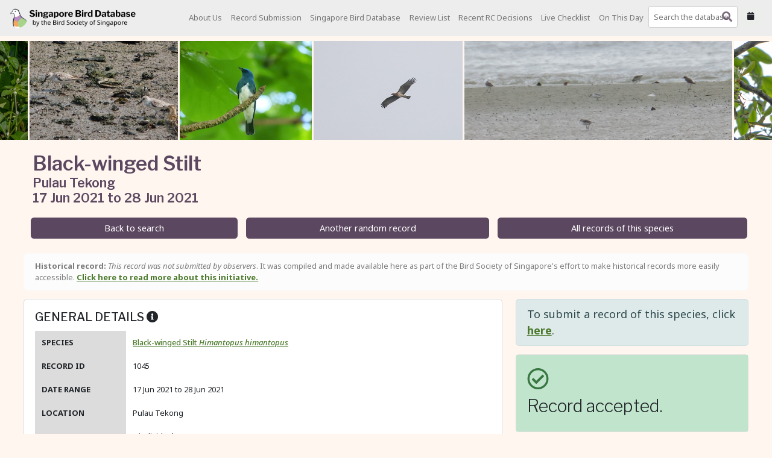

--- FILE ---
content_type: text/html; charset=utf-8
request_url: https://records.singaporebirds.com/record/1045/
body_size: 8107
content:





<!doctype html>
<html lang="en">

<head>
    <meta charset="utf-8">
    <meta name="viewport" content="width=device-width, initial-scale=1, shrink-to-fit=no">
    
        <link rel="canonical" href="https://records.singaporebirds.com/record/1045/">
    
    <script src="/static/js/key.js"></script>
    <link href="https://cdn.jsdelivr.net/npm/bootstrap@5.2.3/dist/css/bootstrap.min.css" rel="stylesheet">
    <link rel="preconnect" href="https://fonts.googleapis.com">
    <link rel="preconnect" href="https://fonts.gstatic.com" crossorigin>
    <link rel="stylesheet" href="https://cdnjs.cloudflare.com/ajax/libs/font-awesome/5.7.0/css/all.min.css"
          integrity="sha512-gRH0EcIcYBFkQTnbpO8k0WlsD20x5VzjhOA1Og8+ZUAhcMUCvd+APD35FJw3GzHAP3e+mP28YcDJxVr745loHw=="
          crossorigin="anonymous" referrerpolicy="no-referrer"/>
    <link rel="stylesheet" type="text/css" href="/static/css/theme.css">
    <link rel="stylesheet" type="text/css" href="/static/css/style.css">
    <link rel="stylesheet" href="https://cdnjs.cloudflare.com/ajax/libs/lightgallery/2.7.1/css/lightgallery.min.css"
          integrity="sha512-F2E+YYE1gkt0T5TVajAslgDfTEUQKtlu4ralVq78ViNxhKXQLrgQLLie8u1tVdG2vWnB3ute4hcdbiBtvJQh0g=="
          crossorigin="anonymous" referrerpolicy="no-referrer" />
    <link href="https://cdn.jsdelivr.net/npm/tom-select@2.2.2/dist/css/tom-select.css" rel="stylesheet">
    
        <script src="https://cdnjs.cloudflare.com/ajax/libs/quicklink/2.2.0/quicklink.umd.js"></script>
        <script>
            window.addEventListener('load', () => {
                quicklink.listen();
            });
        </script>
    
    <link href="https://fonts.googleapis.com/css2?family=Libre+Franklin:ital,wght@0,100..900;1,100..900&family=Noto+Sans:ital,wght@0,100..900;1,100..900&display=swap" rel="stylesheet">
    <link rel="shortcut icon" href="/static/img/favicon/favicon.ico">
	<link rel="icon" sizes="16x16 32x32 64x64" href="/static/img/favicon/favicon.ico">
	<link rel="icon" type="image/png" sizes="196x196" href="/static/img/favicon/favicon-192.png">
	<link rel="icon" type="image/png" sizes="160x160" href="/static/img/favicon/favicon-160.png">
	<link rel="icon" type="image/png" sizes="96x96" href="/static/img/favicon/favicon-96.png">
	<link rel="icon" type="image/png" sizes="64x64" href="/static/img/favicon/favicon-64.png">
	<link rel="icon" type="image/png" sizes="32x32" href="/static/img/favicon/favicon-32.png">
	<link rel="icon" type="image/png" sizes="16x16" href="/static/img/favicon/favicon-16.png">
	<link rel="apple-touch-icon" href="/static/img/favicon/favicon-57.png">
	<link rel="apple-touch-icon" sizes="114x114" href="/static/img/favicon/favicon-114.png">
	<link rel="apple-touch-icon" sizes="72x72" href="/static/img/favicon/favicon-72.png">
	<link rel="apple-touch-icon" sizes="144x144" href="/static/img/favicon/favicon-144.png">
	<link rel="apple-touch-icon" sizes="60x60" href="/static/img/favicon/favicon-60.png">
	<link rel="apple-touch-icon" sizes="120x120" href="/static/img/favicon/favicon-120.png">
	<link rel="apple-touch-icon" sizes="76x76" href="/static/img/favicon/favicon-76.png">
	<link rel="apple-touch-icon" sizes="152x152" href="/static/img/favicon/favicon-152.png">
	<link rel="apple-touch-icon" sizes="180x180" href="/static/img/favicon/favicon-180.png">
	<meta name="msapplication-TileColor" content="#FFFFFF">
	<meta name="msapplication-TileImage" content="/static/img/favicon/favicon-144.png">
	<meta name="msapplication-config" content="/static/img/favicon/browserconfig.xml">
    <meta name="theme-color" content="#ffffff">
    <meta name="color-scheme" content=" dark only">
    
    <meta name="title" content="Record 1045: Black-winged Stilt &ndash; Singapore Bird Database">
    <title>Record 1045: Black-winged Stilt</title>
    
        <meta name="description"
              content="From 17 Jun 2021 to 28 Jun 2021, Black-winged Stilt was reported at Pulau Tekong.">
    
    
    <link rel="stylesheet" href="/static/css/record.css">

    
    
        
        <meta property="og:image" content="/static/img/og-image.png"/>
    
    

    
        <!-- Global site tag (gtag.js) - Google Analytics -->
        <script async src="https://www.googletagmanager.com/gtag/js?id=G-GV284QTP6E"></script>
        <script>
            window.dataLayer = window.dataLayer || [];

            function gtag() {
                dataLayer.push(arguments);
            }

            gtag('js', new Date());

            gtag('config', 'G-GV284QTP6E');
        </script>
    
    
</head>

<body>
<header>
    <nav class="navbar navbar-light fixed-top navbar-expand-xl" id="nav-main">

    <a class="navbar-brand mr-0" href="/"><img src="/static/img/logo.png" alt="logo" class="logo"></a>
    <button class="navbar-toggler" type="button" data-bs-toggle="offcanvas" data-bs-target="#offcanvasNavbar" aria-controls="offcanvasNavbar">
      <span class="navbar-toggler-icon"></span>
    </button>
    <div class="offcanvas offcanvas-end text-bg-light" tabindex="-1" id="offcanvasNavbar" aria-labelledby="offcanvasNavbarLabel">
      <div class="offcanvas-header">
        <h5 class="offcanvas-title" id="offcanvasNavbarLabel">Menu</h5>
        <button type="button" class="btn-close" data-bs-dismiss="offcanvas" aria-label="Close"></button>
      </div>
      <div class="offcanvas-body">
        <ul class="navbar-nav ml-auto">
                    <li class="nav-item mx-0 py-1">
                        <a href="/about-us/" class="nav-link">About Us</a>
                    </li>
                    <li class="nav-item mx-0 py-1">
                        <a href="/forms/submit-record/" class="nav-link">Record
                            Submission</a>
                    </li>
                    <li class="nav-item mx-0 py-1">
                        <a href="/record/" class="nav-link">Singapore
                            Bird Database</a>
                    </li>
                    <li class="nav-item mx-0 py-1">
                        <a href="/review/" class="nav-link">Review List</a>
                    </li>
                    <li class="nav-item mx-0 py-1">
                        <a href="/decisions/" class="nav-link">Recent RC
                            Decisions</a>
                    </li>
                    <li class="nav-item mx-0 py-1">
                        <a href="/checklist/" class="nav-link">Live
                            Checklist</a>
                    </li>
                    <li class="nav-item mx-0 py-1">
                        <a href="/on-this-day/" class="nav-link">On This
                            Day</a>
                    </li>

                        <li class="nav-item pb-1 pt-0 global-search">
                            <form autocomplete="off" action="/record/"
                                  class="form-inline" id="globalSearch" method="GET">
                                <div style="width: 150px; position: relative;" id="searchWrapper">
                                    <input class="form-control mr-sm-2 global-search w-100"
                                            required type="text" name="search" id="search"
                                            placeholder="Search the database"
                                            oninvalid="this.setCustomValidity('Search for a species or Record ID')">
                                </div>
                                <button style="position: relative;  margin-top: 2px;" class="btn btn-light mx-1 date-search">
                                    <i class="fa fa-calendar" aria-hidden="true"></i>
                                </button>
                            </form>
                        </li>
                    </ul>

      </div>
    </div>

</nav>

</header>


<div class="landing">

    <div id="allowGalleryDownload" style="display: none">
        
            0
        
    </div>
</div>


    
        <div id="lightgallery" class="gallery not-loaded ">
            
                
                    
                        <a class="gallery-image gallery-image-0"
                           href="/media/pub_images/image46f069ea-9cff-4443-b5a0-0fdb5fe3c4ec-be5afe37-54d5-4c8c-b161-34f60dddb9c4.jpeg"
                           data-seq='gallery-image-0'
                           data-access-url="/record/10835/"
                           data-sub-html="
                    <h4>Jacobin Cuckoo</h4>
                    <p>Kallang Park Connector, 17 Jun 2024</p>
                    <p><b>Photo credit:</b>
                                   Richard Koh
                ">
                            <img alt="img1" src="/media/cache/0d/d0/0dd004b76a4a681bd2dc257be17d1b53.jpg" loading="lazy"/>
                        </a>
                    
                
            
                
                    
                        <a class="gallery-image gallery-image-1"
                           href="/media/pub_images/imageb601a5fc-3ae7-4288-be4b-ac132a0f0b0a-66ded2c2-2138-4f35-999d-fb1b44d7ebca.JPG"
                           data-seq='gallery-image-1'
                           data-access-url="/record/10610/"
                           data-sub-html="
                    <h4>Broad-billed Sandpiper</h4>
                    <p>Sungei Buloh Wetland Reserve, 29 Sep 2023</p>
                    <p><b>Photo credit:</b>
                                   Chin Yu Xun
                ">
                            <img alt="img1" src="/media/cache/62/dd/62ddc472607255918407cff56ecf3392.jpg" loading="lazy"/>
                        </a>
                    
                
            
                
                    
                        <a class="gallery-image gallery-image-2"
                           href="/media/pub_images/zappeys-flycatcher-10417-10417"
                           data-seq='gallery-image-2'
                           data-access-url="/record/10417/"
                           data-sub-html="
                    <h4>Zappey&#x27;s Flycatcher</h4>
                    <p>Tampines Eco Green, 22 Nov 2022</p>
                    <p><b>Photo credit:</b>
                                   Jefre Ang
                ">
                            <img alt="img1" src="/media/cache/82/f0/82f058a75dd5ad5f677e9792a8e4b626.jpg" loading="lazy"/>
                        </a>
                    
                
            
                
                    
                        <a class="gallery-image gallery-image-3"
                           href="/media/pub_images/short-toed-snake-eagle-444-2400.jpg"
                           data-seq='gallery-image-3'
                           data-access-url="/record/444/"
                           data-sub-html="
                    <h4>Short-toed Snake Eagle</h4>
                    <p>Jelutong Tower, 24 Oct 2013</p>
                    <p><b>Photo credit:</b>
                                   Francis Yap
                ">
                            <img alt="img1" src="/media/cache/43/fb/43fb77b3f9db08325992422183085987.jpg" loading="lazy"/>
                        </a>
                    
                
            
                
                    
                        <a class="gallery-image gallery-image-4"
                           href="/media/pub_images/image4c643ebf-43fe-4aff-a1d1-241a7440e95d-c50447af-85fd-42a0-9638-1bd368e5e2fc.jpg"
                           data-seq='gallery-image-4'
                           data-access-url="/record/10929/"
                           data-sub-html="
                    <h4>Sanderling</h4>
                    <p>Pulau Ubin, 01 Nov 2024</p>
                    <p><b>Photo credit:</b>
                                   Lee Chien Nien
                ">
                            <img alt="img1" src="/media/cache/20/e5/20e56547054459fcb7b66118101a1a66.jpg" loading="lazy"/>
                        </a>
                    
                
            
                
                    
                        <a class="gallery-image gallery-image-5"
                           href="/media/pub_images/image0c6facae-0980-47fc-aea8-0bd7c18eddab-8e1c1549-a89b-410a-8423-0ec6429a8a35.jpeg"
                           data-seq='gallery-image-5'
                           data-access-url="/record/11335/"
                           data-sub-html="
                    <h4>Yellow-vented Flowerpecker</h4>
                    <p>Bukit Timah Nature Reserve, 19 Dec 2025</p>
                    <p><b>Photo credit:</b>
                                   Jared Tan
                ">
                            <img alt="img1" src="/media/cache/40/ca/40cab5623c8e2f23e4dc27b2f9a745dd.jpg" loading="lazy"/>
                        </a>
                    
                
            
                
                    
                        <a class="gallery-image gallery-image-6"
                           href="/media/pub_images/ashy-headed-green-pigeon-4-ashy-headed-green-pigeon-46-DSC07092.jpg"
                           data-seq='gallery-image-6'
                           data-access-url="/record/10001/"
                           data-sub-html="
                    <h4>Ashy-headed Green Pigeon</h4>
                    <p>Central Catchment Nature Reserve, 09 Oct 2021</p>
                    <p><b>Photo credit:</b>
                                   Yip Jen Wei
                ">
                            <img alt="img1" src="/media/cache/00/80/0080d2afd10ab55a842b5060d93d6213.jpg" loading="lazy"/>
                        </a>
                    
                
            
                
                    
                        <a class="gallery-image gallery-image-7"
                           href="/media/pub_images/image2e55502d-6f59-4419-9f25-e39de6593348-0bfb4237-5328-4cc1-a5e3-1f163c0b9026.jpeg"
                           data-seq='gallery-image-7'
                           data-access-url="/record/11129/"
                           data-sub-html="
                    <h4>Black-and-red Broadbill</h4>
                    <p>Sungei Buloh Wetland Reserve, 15 Apr 2025</p>
                    <p><b>Photo credit:</b>
                                   Nick Needham
                ">
                            <img alt="img1" src="/media/cache/1a/15/1a15bcf756eaf621c310075af896cf5b.jpg" loading="lazy"/>
                        </a>
                    
                
            
                
                    
                        <a class="gallery-image gallery-image-8"
                           href="/media/pub_images/image7629a717-9790-42bb-9263-8c271c673e80-eeeeb12f-ce56-415d-990f-a72d221adb59.jpg"
                           data-seq='gallery-image-8'
                           data-access-url="/record/10662/"
                           data-sub-html="
                    <h4>Brown-backed Needletail</h4>
                    <p>Henderson Waves, 10 Nov 2023</p>
                    <p><b>Photo credit:</b>
                                   Jared Tan
                ">
                            <img alt="img1" src="/media/cache/b2/00/b20051d47338463aa0ae3d574757dd53.jpg" loading="lazy"/>
                        </a>
                    
                
            
                
                    
                        <a class="gallery-image gallery-image-9"
                           href="/media/pub_images/image7a41b6b9-3b7f-4e80-a8aa-29d2b01e3677-4cbf557f-5d52-44d9-85de-837ad01f54cb.jpg"
                           data-seq='gallery-image-9'
                           data-access-url="/record/11227/"
                           data-sub-html="
                    <h4>Mangrove Blue Flycatcher</h4>
                    <p>Block 513 HDB Pasir Ris, 01 Oct 2025</p>
                    <p><b>Photo credit:</b>
                                   Ah Heng
                ">
                            <img alt="img1" src="/media/cache/18/a6/18a6f394b88b9ed3535618236c418014.jpg" loading="lazy"/>
                        </a>
                    
                
            
                
                    
                        <a class="gallery-image gallery-image-10"
                           href="/media/pub_images/chinese-egret-10193-Chinese_Egret_3_P_Ubin_27_Feb_2022.jpg"
                           data-seq='gallery-image-10'
                           data-access-url="/record/10193/"
                           data-sub-html="
                    <h4>Chinese Egret</h4>
                    <p>Pulau Ubin, 27 Feb 2022</p>
                    <p><b>Photo credit:</b>
                                   Lee Chien Nien
                ">
                            <img alt="img1" src="/media/cache/c7/d1/c7d1f9dcfda51c81fbcfe2760d53c237.jpg" loading="lazy"/>
                        </a>
                    
                
            
                
                    
                        <a class="gallery-image gallery-image-11"
                           href="/media/pub_images/oriental-scops-owl-10038-inbound7423795298182926972.jpg"
                           data-seq='gallery-image-11'
                           data-access-url="/record/10038/"
                           data-sub-html="
                    <h4>Oriental Scops Owl</h4>
                    <p>Jurong West, 17 Nov 2021</p>
                    <p><b>Photo credit:</b>
                                   Massuri
                ">
                            <img alt="img1" src="/media/cache/16/10/1610c22800b81852914cedc63662527c.jpg" loading="lazy"/>
                        </a>
                    
                
            
                
                    
                        <a class="gallery-image gallery-image-12"
                           href="/media/pub_images/pheasant-tailed-jacana-179-Pheasant-tailed_Jacana-130120-112EOS7D-IMG_1031-W-me.jpg"
                           data-seq='gallery-image-12'
                           data-access-url="/record/179/"
                           data-sub-html="
                    <h4>Pheasant-tailed Jacana</h4>
                    <p>Lorong Halus, 20 Jan 2013</p>
                    <p><b>Photo credit:</b>
                                   Francis Yap
                ">
                            <img alt="img1" src="/media/cache/5c/cc/5ccc7703cf38b277020955772fd583b6.jpg" loading="lazy"/>
                        </a>
                    
                
            
                
                    
                        <a class="gallery-image gallery-image-13"
                           href="/media/pub_images/eurasian-sparrowhawk-490-2400_Y66rS6q.jpg"
                           data-seq='gallery-image-13'
                           data-access-url="/record/490/"
                           data-sub-html="
                    <h4>Eurasian Sparrowhawk</h4>
                    <p>Henderson Waves, 17 Nov 2016</p>
                    <p><b>Photo credit:</b>
                                   Okamoto Keita Sin
                ">
                            <img alt="img1" src="/media/cache/35/e6/35e6f15ae4a8c01a4d9f218388776058.jpg" loading="lazy"/>
                        </a>
                    
                
            
                
                    
                        <a class="gallery-image gallery-image-14"
                           href="/media/pub_images/image46234a53-2629-4504-8c04-d460d939e363-305a9273-8a84-4946-a52c-44cf74ceebc3.jpg"
                           data-seq='gallery-image-14'
                           data-access-url="/record/10915/"
                           data-sub-html="
                    <h4>Besra</h4>
                    <p>Mount Faber, 26 Oct 2024</p>
                    <p><b>Photo credit:</b>
                                   Jared Tan
                ">
                            <img alt="img1" src="/media/cache/80/cf/80cf659948b2af0d0e5b3238bdd63593.jpg" loading="lazy"/>
                        </a>
                    
                
            
                
                    
                        <a class="gallery-image gallery-image-15"
                           href="/media/pub_images/barn-swallow-10088-AST_8964-2.jpg"
                           data-seq='gallery-image-15'
                           data-access-url="/record/10088/"
                           data-sub-html="
                    <h4>Barn Swallow</h4>
                    <p>Marina East Drive, 14 Dec 2021</p>
                    <p><b>Photo credit:</b>
                                   Adrian Silas Tay
                ">
                            <img alt="img1" src="/media/cache/7f/3c/7f3c64a7adb0df026606a305fa060005.jpg" loading="lazy"/>
                        </a>
                    
                
            
                
                    
                        <a class="gallery-image gallery-image-16"
                           href="/media/pub_images/siberian-thrush-10362-10362"
                           data-seq='gallery-image-16'
                           data-access-url="/record/10362/"
                           data-sub-html="
                    <h4>Siberian Thrush</h4>
                    <p>Dairy Farm Nature Park, 31 Oct 2022</p>
                    <p><b>Photo credit:</b>
                                   Raghav Narayanswamy
                ">
                            <img alt="img1" src="/media/cache/3a/ef/3aef0d99a15fd0d7457e2d6eccfaab7a.jpg" loading="lazy"/>
                        </a>
                    
                
            
                
                    
                        <a class="gallery-image gallery-image-17"
                           href="/media/pub_images/green-broadbill-587-2400_QqciKoJ.jpg"
                           data-seq='gallery-image-17'
                           data-access-url="/record/587/"
                           data-sub-html="
                    <h4>Green Broadbill</h4>
                    <p>Pulau Ubin, 25 Dec 2014</p>
                    <p><b>Photo credit:</b>
                                   Okamoto Keita Sin
                ">
                            <img alt="img1" src="/media/cache/c3/c7/c3c7d309332b96ce7bed23e79ccd1b16.jpg" loading="lazy"/>
                        </a>
                    
                
            
                
                    
                        <a class="gallery-image gallery-image-18"
                           href="/media/pub_images/pheasant-tailed-jacana-10112-Jacana_PT_DSC_4542.jpg"
                           data-seq='gallery-image-18'
                           data-access-url="/record/10112/"
                           data-sub-html="
                    <h4>Pheasant-tailed Jacana</h4>
                    <p>Marina East Drive, 30 Dec 2021</p>
                    <p><b>Photo credit:</b>
                                   Mithilesh Mishra
                ">
                            <img alt="img1" src="/media/cache/ee/a9/eea91767949bf7bf256b95a7891baebf.jpg" loading="lazy"/>
                        </a>
                    
                
            
                
                    
                        <a class="gallery-image gallery-image-19"
                           href="/media/pub_images/brambling-10402-10402_vbWHbpn"
                           data-seq='gallery-image-19'
                           data-access-url="/record/10402/"
                           data-sub-html="
                    <h4>Brambling</h4>
                    <p>Skyline Promenade beside Marina Reservoir, 16 Nov 2022</p>
                    <p><b>Photo credit:</b>
                                   Ronnie Goh
                ">
                            <img alt="img1" src="/media/cache/f3/72/f3724b89b40feee8252eab1aab95b875.jpg" loading="lazy"/>
                        </a>
                    
                
            
        </div>
        <a id="loadRecord" href="#" class="btn btn-dark btn-lg load-record" style="display: none;" role="button"><i
                class="fas fa-external-link-alt"></i></a>
    


<div class="container container-wide bg-light mt-n1 p-2">
    <h1 class="mb-0 pb-3 ml-3" id="landingTitle">Black-winged Stilt
    <div style="font-size: 1.5rem;">Pulau Tekong</div>
    <div style="font-size: 1.5rem;">17 Jun 2021 to 28 Jun 2021</div></h1>






    
    <ul class="nav nav-pills nav-fill ">
        <li class="nav-item border-gray mx-2">
            <a class="nav-link btn border-light btn-dark" href="/record/">Back to search</a>
        </li>
        <li class="nav-item border-gray mx-2">
            <a class="nav-link btn border-light btn-dark" href="/random/">Another random
                record</a>
        </li>
        <li class="nav-item border-gray mx-2">
            <a class="nav-link btn border-light btn-dark"
               href="/record/?search=Black-winged Stilt">All records of this species</a>
        </li>
    </ul>
    <br>
    
    

    <div class="alert alert-light" role="alert">
        
            <p class="mb-0">
                <strong>Historical record:</strong> <i>This record was not submitted by observers</i>.
                It was compiled and made available here as part of the Bird Society of Singapore's effort to make
                historical records more easily accessible.
                <strong><a href="https://singaporebirds.com/2021/11/11/singapore-birds-database/" target="_blank">
                    Click here to read more about this initiative.
                </a></strong>
                
            </p>
        
        
    </div>
    <div class="row">
        <div class="col-md">
            <div class="card">
                <div class="card-body">
                    <h5 class="card-title text-uppercase">General details <i class="fas fa-info-circle"
                                                                             data-toggle="tooltip"
                                                                             data-bs-original-title="General details about the record, including species name, subspecies, date, number of individuals, and more."></i>
                    </h5>
                    <table class="table table-true-borderless">
                        <tbody>
                        <tr>
                            <th scope="row" class="header text-uppercase">Species</th>
                            <td class="value">
                                
                                    
                                        <a href="https://singaporebirds.com/species/black-winged-stilt" target="_blank">Black-winged Stilt <em>Himantopus himantopus</em></a>
                                    
                                
                            </td>
                        </tr>
                        <tr>
                            <th scope="row" class="header text-uppercase">Record ID</th>
                            <td class="value">
                                
                                    1045
                                
                            </td>
                        </tr>
                        <tr>
                            <th scope="row" class="header text-uppercase">Date range</th>
                            <td class="value">17 Jun 2021 to 28 Jun 2021</td>
                        </tr>
                        <tr>
                            <th scope="row" class="header text-uppercase">Location</th>
                            <td class="value">Pulau Tekong</td>
                        </tr>
                        <tr>
                            <th scope="row" class="header text-uppercase">Count</th>
                            <td class="value">3 individuals
                                
                            </td>
                        </tr>
                        
                        
                        
                        
                        
                        <tr>
                            <th scope="row" class="header text-uppercase">Date added</th>
                            <td class="value">25 Oct 2021</td>
                        </tr>
                        </tbody>
                    </table>
                </div>
            </div>
            <br>
        </div>
        <div class="col-md-4 ">
            
                
                    
                        
                    
                
            
            <div class="alert alert-info blockquote" role="alert">
                To submit a record of this species, click <a href="/forms/submit-record/Black-winged%20Stilt/"
                                                             class="stretched-link"><strong>here</strong></a>.
            </div>
            
                
                    
                        <div class="card">
                            <div class="card-body" style="background: #c0e5cc;">
                                <h2 class="fas fa-check-circle text-success display-4"></h2>
                                <h2 class="display-4 " style="font-size: 2rem">Record accepted.</h2>
                            </div>
                        </div>
                    
                    
                    
                
            
        </div>
    </div>
    
        
            <div class="card">
                <div class="card-body">
                    
                        <h5 class="card-title text-uppercase">Committee's view <i class="fas fa-info-circle"
                                                                                  data-toggle="tooltip"
                                                                                  data-bs-original-title="Committee's analysis of the record, including vote details and final verdict."></i>
                        </h5>
                    
                    <table class="table table-true-borderless table-sm">
                        <tbody>
                        
                            
                                
                                    <tr>
                                        <th scope="row" class="header text-uppercase">Background</th>
                                        <td class="value text-muted">A chick photographed, the second breeding record of this species in the nation.</td>
                                    </tr>
                                
                            
                        
                        
                            
                                
                            
                        
                        <tr class="verdict">
                            <th scope="row" class="header text-uppercase">Verdict</th>
                            <td class="value text-muted">
                                
                                    
                                        <a href="#!" class="service" data-toggle="tooltip"
                                           title="Sin &amp; Ng (2021) agree with the veracity of this record"
                                           data-bs-original-title="Sin &amp; Ng (2021) agree with the veracity of this record">Accepted</a>
                                    
                                    
                                        / <a href="#!" class="service" data-toggle="tooltip"
                                            title="Record thought to be of a wild bird"
                                            data-bs-original-title="Record thought to be of a wild bird">Wild</a>
                                    
                                    
                                        (<a href="#!" class="service" data-toggle="tooltip"
                                            title="Primary documentation or media are available for inspection"
                                            data-bs-original-title="Primary documentation or media are available for inspection">Verifiable</a>)
                                    
                                    
                                
                            </td>
                        </tr>
                        </tbody>
                        </table>
                </div>
            </div><br>
        
    
    
        <div class="card">
            <div class="card-body">
                <h5 class="card-title text-uppercase">References <a class="text-lowercase"
                                                                    href="/references/" target="_blank"
                                                                    style="font-size: smaller">(see all)</a> <i
                        class="fas fa-info-circle" data-toggle="tooltip"
                        data-bs-original-title="References pertaining to this record; may include publications or books, as well as social media and eBird links."></i>
                </h5>
                <table class="table table-true-borderless table-sm">
                    <tbody>
                    
                        <tr>
                            <th scope="row" class="header text-uppercase">References</th>
                            <td class="value text-muted">
                                <span><a href="https://www.facebook.com/groups/birdsightings/permalink/3074615786090754/" target="_blank">Facebook</a></span><span>; <a href="https://www.facebook.com/groups/birdsightings/posts/3093604087525257/" target="_blank">Facebook</a></span>
                            </td>
                        </tr>
                    
                    
                    
                    </tbody>
                </table>
            </div>
        </div><br>
    

    
    
    <div class="card mb-2">
                <div class="card-body">
                    <h5 class="card-title text-uppercase">RECOMMENDED CITATION</h5>
<p class="mb-2">
    Bird Society of Singapore. (2021). Record 1045: Black-winged Stilt <em>Himantopus himantopus</em>.
    Retrieved February 2, 2026, from <a href="/record/1045/">https://records.singaporebirds.com/record/1045/</a>.
</p>
                </div>
    </div>
    

</div>


<a href="#" class="btn btn-primary shadow top-button back-to-top" id="back-to-top" style="z-index: 1020;"><i class="fas fa-chevron-up"></i><span class="visually-hidden-focusable">To top</span></a>
<footer class="footer">
    <p class="text-center">© 2026 Bird Society of Singapore /
        <a href="https://birdsociety.sg/data-protection-notice/" target="_blank">Data Protection Notice</a> /
        <a href="/admin/"><strong>Admin</strong></a></span>
    </p>

</footer>
</body>
<script src="//cdn.jsdelivr.net/npm/sweetalert2@11"></script>
<script src="https://cdn.jsdelivr.net/npm/tom-select@2.2.2/dist/js/tom-select.complete.min.js"></script>

    <script src="https://code.jquery.com/jquery-3.5.1.min.js"
            integrity="sha256-9/aliU8dGd2tb6OSsuzixeV4y/faTqgFtohetphbbj0=" crossorigin="anonymous"></script>

<script src="https://cdn.jsdelivr.net/npm/bootstrap@5.2.3/dist/js/bootstrap.bundle.min.js"></script>

<script src="https://cdnjs.cloudflare.com/ajax/libs/js-cookie/3.0.1/js.cookie.min.js"
        integrity="sha512-wT7uPE7tOP6w4o28u1DN775jYjHQApdBnib5Pho4RB0Pgd9y7eSkAV1BTqQydupYDB9GBhTcQQzyNMPMV3cAew=="
        crossorigin="anonymous" referrerpolicy="no-referrer"></script>

<script src="/static/js/base_new.js"></script>


<script>
    $(".date-search").click(function(ev){
        Swal.fire({
                didOpen: () => {
                    Swal.showLoading()
                },
        });
        $.get("/date-search/", function(data) {
                Swal.close()
                Swal.fire({
                    html: $(data).find('#mainCard').remove( "input" ).html(),
                    showCloseButton: true,
                    showCancelButton: false,
                    showConfirmButton: false,
                }).then((result) => {
                    if (result.isConfirmed) {
                        $("form").submit();
                    }
                })
        })

    })
    // Check if noaccess parameter is set to 1
    $(document).ready(function() {
        const urlParams = new URLSearchParams(window.location.search);
        if (urlParams.get('noaccess') === '1') {
            Swal.fire({
                icon: 'error',
                title: 'Access Denied',
                text: 'You are not authorized to view this page.',
                confirmButtonColor: '#3085d6',
                confirmButtonText: 'OK'
            }).then((result) => {
                if (result.isConfirmed) {
                    window.location.href = '/';
                }
            });
        }
    });
    
        $('.navbar-toggler').removeClass('disabled');
        $('.navbar-toggler').prop('disabled', false);
    
    
    
</script>


<script src="https://cdnjs.cloudflare.com/ajax/libs/lightgallery/2.7.1/lightgallery.min.js"
        integrity="sha512-dSI4QnNeaXiNEjX2N8bkb16B7aMu/8SI5/rE6NIa3Hr/HnWUO+EAZpizN2JQJrXuvU7z0HTgpBVk/sfGd0oW+w=="
        crossorigin="anonymous" referrerpolicy="no-referrer"></script>

    
        <script src="/static/js/gallery.js"></script>
    


    <script>
        if ($(".row .col-md .card").height() < $(".row .col-md-4").height()) {
            $(".row .col-md .card").height($(".row .col-md-4").height())
        }
        const gallery2 = document.getElementById("gallery");

        let allowDownload = $("#allowGalleryDownload").text().trim() == "1";

        let lg2 = lightGallery(gallery2, {
            selector: 'a',
            download: allowDownload,
            loop: true
        });

    </script>

</html>

--- FILE ---
content_type: text/css
request_url: https://records.singaporebirds.com/static/css/record.css
body_size: 669
content:
.hori-timeline .events {
    border-top: 2px solid var(--page-header-background);
}

.hori-timeline .events .event-list {
    display: block;
    position: relative;
    text-align: center;
    padding-top: 40px;
    margin-right: 0;
    vertical-align: top;
}

.hori-timeline .events .event-list .event-date {
    top: 10px;
    left: 0;
    right: 0;
    width: 120px;
    margin: 0 auto;
    border-radius: 4px;
    padding: 2px 4px;
}

@media (min-width: 768px) {
    .hori-timeline .events .event-list {
        display: inline-block;
        width: 30%;
        max-width: 270px;
        padding-top: 10px;
    }

    .hori-timeline .events .event-list .event-date {
        padding-bottom: 1px;
    }
}

.bg-soft-primary {
    background-color: rgba(64, 144, 203, .3) !important;
}

.bg-soft-success {
    background-color: rgba(71, 189, 154, .3) !important;
}

.bg-soft-danger {
    background-color: rgba(231, 76, 94, .3) !important;
}

.bg-soft-warning {
    background-color: rgba(249, 213, 112, .3) !important;
}

.timelinecard {
    border: none;
    margin-bottom: 12px;
    -webkit-box-shadow: 0 0 13px 0 rgba(236, 236, 241, .44);
}

.carousel-caption {
    top: 0;
    bottom: auto;
}

#box {
    display: flex;
}

#imga {
    flex-grow: 100;
}

#below {
    position: relative;
    font-size: smaller;
    text-align: center;
}

.nav-item:after {
    content: "";
    display: block;
    clear: both;
}

.nopad {
    padding: 0px !important;
}

table {
    width: 100%;
}

.value {
    width: 80%;
}

.header {
    width: 20%;
}

.date {
    width: 20%;
}

.desc {
    width: 80%;
}

.rare {
    width: 15%;
}

.species {
    width: 45%;
}

.alldone {
    width: 25%;
}

td {
    word-break: break-word;
}

tr th:nth-child(1) {
    background: gainsboro;
}

--- FILE ---
content_type: text/javascript
request_url: https://records.singaporebirds.com/static/js/base_new.js
body_size: 1308
content:
if (window.location.href.includes('/admin')) {
    $('body').addClass('admin');
}

function rem(site, site2) {
    return site.replace(/\/$/, "").split('?')[0] == site2.replace(/\/$/, "").split('?')[0];
}

function isNumeric(n) {
  return !isNaN(parseFloat(n)) && isFinite(n);
}

const searchParams = {
		valueField: 'title',
		labelField: 'title',
		searchField: ['title','scientific_name'],
        maxItems: 1,
        create: true,
		// fetch remote data
		load: function(query, callback) {
            this.clear();
            this.clearOptions();
			var self = this;
			if( self.loading > 1 ){
				callback();
				return;
			}

			var url = '/db-species-autocomplete/';
			fetch(url)
				.then(response => response.json())
				.then(json => {
					callback(json.result.list);
					self.settings.load = null;
				}).catch(()=>{
					callback();
				});

		},
		// custom rendering function for options
		render: {
			option: function(data, escape) {
                if(data.scientific_name !== undefined){
                    return '<div>' +
                        '<span class="title mr-1 font-weight-bold">' + escape(data.title) + '</span>' +
                        '<span class="scientific-name">' + escape(data.scientific_name) + '</span>' +
                    '</div>';
                }
                 return '<div>' +
                        '<span class="title">' + escape(data.title) + '</span>'
                    '</div>';
            },
            item: function(data, escape) {
                return '<div title="' + escape(data.title) + '">' + escape(data.title) + '</div>';
            },
            option_create: function(data, escape) {
                if(isNumeric(data.input)){
                    return '<div class="create">Record ID <strong>' + escape(data.input) + '</strong></div>';
                }
                return '<div class="create">Search for <strong>' + escape(data.input) + '</strong>&hellip;</div>';
            },
		},

	}

    var searchBar = new TomSelect('#search', { ...searchParams, onChange: function(values) {
        if(values.length > 0) $("#globalSearch").submit();
    }});

$(function () {

    $('a.nav-link').each(function () {
        if (rem($(this).prop('href'), window.location.href) & !$(this).hasClass('home')) {
            $(this).addClass('active');
            $(this).parents('li').addClass('active');
            return false;
        }
    });

    $('[data-toggle="tooltip"]').tooltip({
        boundary: 'window'
    });
    
    $(document).scroll(function () {
        if ($(this).scrollTop() > 50) {
            $('#back-to-top').fadeIn();
        } else {
            $('#back-to-top').fadeOut();
        }

    });

    $('#back-to-top').click(function () {
        $('body,html').animate({
            scrollTop: 0
        }, 400);
        return false;
    });
    $("#pageTitleText").html($("title").text());

    if ($('form.form-inline').is(":visible")) {
        $('h1.display-4').width(Math.min($('#navbar2').width(), $(window).width() - 20) - $('form.form-inline').width())
        $(window).on('resize', function () {
            $('#landingTitle').width(Math.min($('#navbar2').width(), $(window).width() - 20) - $('form.form-inline').width())
        });
    }

    const triggers = {
        'date-search': '.date-search',
    }

    var trigger = (new URLSearchParams(window.location.search).get('trigger'));

    if (triggers[trigger]) {
        $(triggers[trigger]).click();
    }

    $(window).scrollTop($(window.location.hash).offset().top - $("#nav-main").height());

});

--- FILE ---
content_type: text/javascript
request_url: https://records.singaporebirds.com/static/js/gallery.js
body_size: 661
content:
$(function () {
    $('div.not-loaded a').click(function () {
        return false;
    })
})

window.addEventListener("load", () => {

    var n = 0;
    const gallery = document.getElementById("lightgallery")
    let galleryWidth = gallery.scrollWidth

    gallery.addEventListener('lgAfterOpen', (event) => {
        $("#loadRecord").show();
    });

    gallery.addEventListener('lgBeforeClose', (event) => {
        $("#loadRecord").hide();
    });

    let allowDownload = $("#allowGalleryDownload").text().trim() == "1";

    let lg = lightGallery(gallery, {
        selector: 'a',
        download: allowDownload,
    });

    $('div.not-loaded').removeClass('not-loaded').addClass('loaded');

    $('.gallery').css({'background': 'transparent', 'opacity': 1})

    $('.gallery img').css({'opacity': 1})

    self.setInterval(() => {
        n = Math.ceil(gallery.scrollLeft);
        gallery.scrollBy(2, 0);
        n += 1;
        if (Math.ceil(gallery.scrollLeft + 1) > Math.ceil(gallery.scrollWidth - window.innerWidth)) {
            $("#lightgallery a").slice(0, 50).each(function () {
                $("#lightgallery").append($(this).clone(true));
            })
        }
    }, 20);

    $('.gallery-image').click(function (ev) {
        ev.preventDefault();
        $('#lightgallery').find('.' + $(this).attr('data-seq')).first()[0].click();
    })

    $("#loadRecord").click(function(ev){
        ev.preventDefault();
        window.open($("[href='" + $(".lg-current img").attr('src') + "']").first().attr('data-access-url'));
    })

})

--- FILE ---
content_type: text/javascript
request_url: https://records.singaporebirds.com/static/js/key.js
body_size: 64
content:
const SBP_API_KEY = "A3M5MYGM.JdxrOKZrLIuhEGpgODZvVg942C9wbu0o";